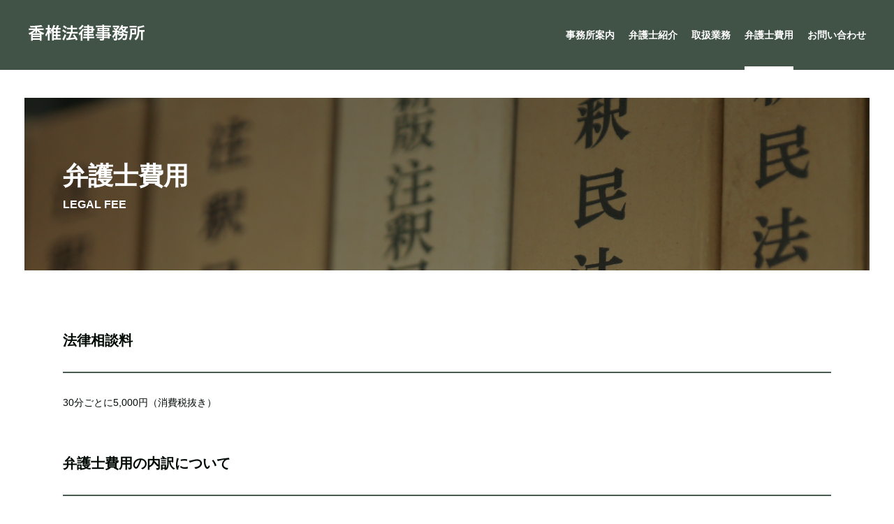

--- FILE ---
content_type: text/html; charset=UTF-8
request_url: https://kashii-lawoffice.com/fee
body_size: 3976
content:
<!DOCTYPE html>
<html lang="ja">

<head>
<meta charset="UTF-8">
<meta http-equiv="X-UA-Compatible" content="IE=edge">
<meta name="viewport" content="width=device-width, initial-scale=1">
<meta name="format-detection" content="telephone=no">
<link rel="stylesheet" href="https://kashii-lawoffice.com/wordpress/wp-content/themes/law-tpl/style.css">
<link rel="stylesheet" href="https://kashii-lawoffice.com/wordpress/wp-content/themes/law-tpl/icomoon/style.css">
<title>弁護士費用｜福岡県福岡市東区香椎駅前の弁護士 | 香椎法律事務所</title>

		<!-- All in One SEO 4.9.3 - aioseo.com -->
	<meta name="description" content="香椎法律事務所の弁護士費用ページ。費用は状況に合わせて柔軟に対応いたします。不動産、相続、交通事故、離婚などの民事事件から、企業の顧問や契約書のチェックをはじめとする企業法務など、日常生活で起こるあらゆる法律問題はお任せください。地域のご依頼者様のために尽力します。まずは一度、ご相談ください。" />
	<meta name="robots" content="max-image-preview:large" />
	<meta name="keywords" content="香椎,弁護士,費用" />
	<link rel="canonical" href="https://kashii-lawoffice.com/fee" />
	<meta name="generator" content="All in One SEO (AIOSEO) 4.9.3" />
		<script type="application/ld+json" class="aioseo-schema">
			{"@context":"https:\/\/schema.org","@graph":[{"@type":"BreadcrumbList","@id":"https:\/\/kashii-lawoffice.com\/fee#breadcrumblist","itemListElement":[{"@type":"ListItem","@id":"https:\/\/kashii-lawoffice.com#listItem","position":1,"name":"Home","item":"https:\/\/kashii-lawoffice.com","nextItem":{"@type":"ListItem","@id":"https:\/\/kashii-lawoffice.com\/fee#listItem","name":"\u5f01\u8b77\u58eb\u8cbb\u7528"}},{"@type":"ListItem","@id":"https:\/\/kashii-lawoffice.com\/fee#listItem","position":2,"name":"\u5f01\u8b77\u58eb\u8cbb\u7528","previousItem":{"@type":"ListItem","@id":"https:\/\/kashii-lawoffice.com#listItem","name":"Home"}}]},{"@type":"Organization","@id":"https:\/\/kashii-lawoffice.com\/#organization","name":"\u9999\u690e\u6cd5\u5f8b\u4e8b\u52d9\u6240","description":"Just another WordPress site","url":"https:\/\/kashii-lawoffice.com\/"},{"@type":"WebPage","@id":"https:\/\/kashii-lawoffice.com\/fee#webpage","url":"https:\/\/kashii-lawoffice.com\/fee","name":"\u5f01\u8b77\u58eb\u8cbb\u7528\uff5c\u798f\u5ca1\u770c\u798f\u5ca1\u5e02\u6771\u533a\u9999\u690e\u99c5\u524d\u306e\u5f01\u8b77\u58eb | \u9999\u690e\u6cd5\u5f8b\u4e8b\u52d9\u6240","description":"\u9999\u690e\u6cd5\u5f8b\u4e8b\u52d9\u6240\u306e\u5f01\u8b77\u58eb\u8cbb\u7528\u30da\u30fc\u30b8\u3002\u8cbb\u7528\u306f\u72b6\u6cc1\u306b\u5408\u308f\u305b\u3066\u67d4\u8edf\u306b\u5bfe\u5fdc\u3044\u305f\u3057\u307e\u3059\u3002\u4e0d\u52d5\u7523\u3001\u76f8\u7d9a\u3001\u4ea4\u901a\u4e8b\u6545\u3001\u96e2\u5a5a\u306a\u3069\u306e\u6c11\u4e8b\u4e8b\u4ef6\u304b\u3089\u3001\u4f01\u696d\u306e\u9867\u554f\u3084\u5951\u7d04\u66f8\u306e\u30c1\u30a7\u30c3\u30af\u3092\u306f\u3058\u3081\u3068\u3059\u308b\u4f01\u696d\u6cd5\u52d9\u306a\u3069\u3001\u65e5\u5e38\u751f\u6d3b\u3067\u8d77\u3053\u308b\u3042\u3089\u3086\u308b\u6cd5\u5f8b\u554f\u984c\u306f\u304a\u4efb\u305b\u304f\u3060\u3055\u3044\u3002\u5730\u57df\u306e\u3054\u4f9d\u983c\u8005\u69d8\u306e\u305f\u3081\u306b\u5c3d\u529b\u3057\u307e\u3059\u3002\u307e\u305a\u306f\u4e00\u5ea6\u3001\u3054\u76f8\u8ac7\u304f\u3060\u3055\u3044\u3002","inLanguage":"ja","isPartOf":{"@id":"https:\/\/kashii-lawoffice.com\/#website"},"breadcrumb":{"@id":"https:\/\/kashii-lawoffice.com\/fee#breadcrumblist"},"datePublished":"2017-09-13T12:14:34+09:00","dateModified":"2017-09-20T13:27:53+09:00"},{"@type":"WebSite","@id":"https:\/\/kashii-lawoffice.com\/#website","url":"https:\/\/kashii-lawoffice.com\/","name":"\u9999\u690e\u6cd5\u5f8b\u4e8b\u52d9\u6240","description":"Just another WordPress site","inLanguage":"ja","publisher":{"@id":"https:\/\/kashii-lawoffice.com\/#organization"}}]}
		</script>
		<!-- All in One SEO -->

<link rel='dns-prefetch' href='//www.googletagmanager.com' />
<link rel='stylesheet' id='aioseo/css/src/vue/standalone/blocks/table-of-contents/global.scss-css' href='https://kashii-lawoffice.com/wordpress/wp-content/plugins/all-in-one-seo-pack/dist/Lite/assets/css/table-of-contents/global.e90f6d47.css?ver=4.9.3' type='text/css' media='all' />
<script type='text/javascript' src='https://kashii-lawoffice.com/wordpress/wp-includes/js/jquery/jquery.min.js?ver=3.6.4' id='jquery-core-js'></script>
<script type='text/javascript' src='https://kashii-lawoffice.com/wordpress/wp-content/themes/law-tpl/js/common.js?ver=6.2.8' id='common_script-js'></script>

<!-- Site Kit によって追加された Google タグ（gtag.js）スニペット -->
<!-- Google アナリティクス スニペット (Site Kit が追加) -->
<script type='text/javascript' src='https://www.googletagmanager.com/gtag/js?id=G-STJ950F7L6' id='google_gtagjs-js' async></script>
<script type='text/javascript' id='google_gtagjs-js-after'>
window.dataLayer = window.dataLayer || [];function gtag(){dataLayer.push(arguments);}
gtag("set","linker",{"domains":["kashii-lawoffice.com"]});
gtag("js", new Date());
gtag("set", "developer_id.dZTNiMT", true);
gtag("config", "G-STJ950F7L6");
</script>
<link rel="https://api.w.org/" href="https://kashii-lawoffice.com/wp-json/" /><link rel="alternate" type="application/json" href="https://kashii-lawoffice.com/wp-json/wp/v2/pages/47" /><link rel='shortlink' href='https://kashii-lawoffice.com/?p=47' />
<link rel="alternate" type="application/json+oembed" href="https://kashii-lawoffice.com/wp-json/oembed/1.0/embed?url=https%3A%2F%2Fkashii-lawoffice.com%2Ffee" />
<link rel="alternate" type="text/xml+oembed" href="https://kashii-lawoffice.com/wp-json/oembed/1.0/embed?url=https%3A%2F%2Fkashii-lawoffice.com%2Ffee&#038;format=xml" />
<meta name="generator" content="Site Kit by Google 1.170.0" /><script src="https://kashii-lawoffice.com/wordpress/wp-content/themes/law-tpl/js/jquery.matchHeight-min.js"></script>
<!--[if lt IE 9]>
<script src="https://kashii-lawoffice.com/wordpress/wp-content/themes/law-tpl/js/html5shiv.min.js"></script>
<![endif]-->
<link rel="shortcut icon" href="https://kashii-lawoffice.com/wordpress/wp-content/themes/law-tpl/img/favicon.ico">
<link rel="icon" href="https://kashii-lawoffice.com/wordpress/wp-content/themes/law-tpl/img/favicon.ico">
</head>

<body data-rsssl=1>

<div id="loader" class="loader">
<div id="loading_ani" class="loading_ani"></div>
</div>

<header id="header" class="header">
<div class="header_logo"><a href="https://kashii-lawoffice.com/"><img src="https://kashii-lawoffice.com/wordpress/wp-content/themes/law-tpl/img/common/header_logo.png" width="168" height="24" alt="logo"></a></div>
<div id="gnav_toggle" class="gnav_toggle"><span>MENU</span></div>
<nav id="gnav" class="gnav">
<ul>
<li><a href="https://kashii-lawoffice.com/about">事務所案内</a></li>
<li><a href="https://kashii-lawoffice.com/lawyer">弁護士紹介</a></li>
<li>
<span>取扱業務</span>
<ul>
<li><a href="https://kashii-lawoffice.com/category_01">法人のお客様</a></li>
<li><a href="https://kashii-lawoffice.com/category_02">個人のお客様</a></li>
</ul>
</li>
<li><a href="https://kashii-lawoffice.com/fee">弁護士費用</a></li>
<li><a href="https://kashii-lawoffice.com/contact">お問い合わせ</a></li>
</ul>
</nav>
</header>

<article class="lower">

<div class="lower_titlewrap bg03">
<div class="inner">
<h1 class="lower_title">弁護士費用<span>LEGAL FEE</span></h1>
</div>
</div>

<div class="inner">

<div class="lower_contwrap">

<section class="lower_cont large">
<h2 class="lower_smalltitle">法律相談料</h2>
<p>30分ごとに5,000円（消費税抜き）</p>
</section>

<section class="lower_cont large">
<h2 class="lower_smalltitle">弁護士費用の内訳について</h2>
<p>弁護士にかかる主な費用としては、着手金・報酬金があります。</p>
<dl class="commonlist_02">
<dt>着手金</dt>
<dd>弁護士に事件を依頼された段階でお支払いいただく料金</dd>
<dt>報酬金</dt>
<dd>弁護士の業務終了後、その成功の度合いに応じてお支払いいただく料金</dd>
</dl>
<p>実際にかかる弁護士の着手金・報酬金は、その事件の複雑さ・難易度・依頼者の得ることができる経済的利益等により異なりますので、面会相談にて、事案の概要を把握した上で、事件を受任させていただく前に、着手金と報酬金のお見積もりをお伝えいたします。そちらをご確認いただいた上で、当事務所に依頼するかどうかご検討ください。</p>
<p class="note">※印紙代・郵便切手代・裁判所等への予納金・登記簿謄本や戸籍謄本などの取得費用・交通費等の実費については別途必要となります。</p>
</section>

</div>

</div>

</article>
<footer class="footer">
<p><span>香椎の地に根ざした活動を</span></p>
<div class="inner">
<div class="footer_nav">
<ul class="footer_nav_list">
<li><a href="https://kashii-lawoffice.com/"><span>トップページ</span></a></li>
<li><a href="https://kashii-lawoffice.com/about"><span>事務所案内</span></a></li>
<li><a href="https://kashii-lawoffice.com/lawyer"><span>弁護士紹介</span></a></li>
<li><a href="https://kashii-lawoffice.com/fee"><span>弁護士費用</span></a></li>
<li><a href="https://kashii-lawoffice.com/topics"><span>新着情報一覧</span></a></li>
<li><a href="https://kashii-lawoffice.com/contact"><span>お問い合わせ</span></a></li>
<li><a href="https://kashii-lawoffice.com/sitemap"><span>サイトマップ</span></a></li>
</ul>
<dl>
<dt>取扱業務</dt>
<dd>
<ul class="footer_nav_list">
<li><a href="https://kashii-lawoffice.com/category_01">法人のお客様</a></li>
<li><a href="https://kashii-lawoffice.com/category_02">個人のお客様</a></li>
</ul>
</dd>
</dl>
</div>

<div class="footer_info">
<address>
<h4 class="footer_logo"><img src="https://kashii-lawoffice.com/wordpress/wp-content/themes/law-tpl/img/common/header_logo.png" width="214" height="24" alt="logo"></h4>
<span>福岡市東区香椎駅前1-8-14<br>エポックビル301号</span>
<span>TEL：092-692-7150</span>
</address>
<small>&copy;2017 香椎法律事務所</small>
</div>
</div>
</footer>

</body>
</html>

<!--
Performance optimized by W3 Total Cache. Learn more: https://www.boldgrid.com/w3-total-cache/?utm_source=w3tc&utm_medium=footer_comment&utm_campaign=free_plugin


Served from: kashii-lawoffice.com @ 2026-01-18 21:53:59 by W3 Total Cache
-->

--- FILE ---
content_type: text/css
request_url: https://kashii-lawoffice.com/wordpress/wp-content/themes/law-tpl/style.css
body_size: 8433
content:
@charset "UTF-8";
/*
Theme Name: law tpl
*/
/*======================================================================
reset
======================================================================*/
html {
  overflow-y: scroll;
}

body {
  line-height: 1;
}

html,
body,
div,
span,
object,
iframe,
h1,
h2,
h3,
h4,
h5,
h6,
p,
blockquote,
pre,
a,
abbr,
acronym,
address,
big,
cite,
code,
del,
dfn,
em,
img,
ins,
kbd,
q,
s,
samp,
small,
strike,
strong,
sub,
sup,
tt,
var,
b,
u,
i,
dl,
dt,
dd,
ol,
ul,
li,
fieldset,
form,
label,
legend,
table,
caption,
tbody,
tfoot,
thead,
tr,
th,
td,
article,
aside,
canvas,
details,
embed,
figure,
figcaption,
footer,
header,
hgroup,
menu,
nav,
output,
ruby,
section,
summary,
time,
mark,
audio,
video {
  margin: 0;
  padding: 0;
  border: 0;
  font-style: normal;
  font-weight: normal;
  font-size: 100%;
  vertical-align: baseline;
}

article,
aside,
details,
figcaption,
figure,
footer,
header,
hgroup,
menu,
nav,
section {
  display: block;
}

blockquote,
q {
  quotes: none;
}

blockquote:before,
blockquote:after,
q:before,
q:after {
  content: '';
  content: none;
}

input,
textarea,
select,
button {
  font-family: "Hiragino Kaku Gothic ProN","ヒラギノ角ゴ ProN W3",sans-serif;
  font-size: inherit;
  font-weight: inherit;
  color: inherit;
}

input,
textarea {
  margin: 0;
  padding: 0;
}

ol,
ul {
  list-style: none;
}

table {
  border-collapse: collapse;
  border-spacing: 0;
}

caption,
th {
  text-align: left;
}

img {
  vertical-align: bottom;
}

a:focus
input[type="button"]:focus,
input[type="submit"]:focus,
input[type="reset"]:focus,
button:focus {
  outline: none;
}

select {
  -moz-appearance: none;
  -webkit-appearance: none;
}

select::-ms-expand {
  display: none;
}

input[type="button"],
input[type="submit"],
input[type="reset"],
button {
  -webkit-appearance: none;
}

/*======================================================================
foundation
======================================================================*/
* {
  box-sizing: border-box;
}

*:before, *:after {
  box-sizing: inherit;
}

html {
  font-size: 62.5%;
}

body {
  min-width: 0;
  line-height: 1.75;
  font-family: "Hiragino Kaku Gothic ProN","ヒラギノ角ゴ ProN W3",sans-serif;
  font-size: 1.4em;
  color: #333;
  background: #fff;
  -webkit-text-size-adjust: 100%;
}

a {
  -webkit-transition: all 0.3s ease 0s;
  transition: all 0.3s ease 0s;
}

a:link {
  color: inherit;
}

a:visited {
  color: inherit;
}

a:hover {
  opacity: 0.7;
  -ms-filter: "alpha(opacity=70)";
  filter: alpha(opacity=70);
}

a:active {
  color: inherit;
}

p {
  margin: 1.75em 0 0;
}

p:first-of-type {
  margin-top: 0;
}

/*======================================================================
layout
======================================================================*/
.inner {
  max-width: 1170px;
  margin: 0 auto;
  padding: 0 35px;
}

/*========================================
header
========================================*/
.header {
  -webkit-transition: all 0.3s ease 0s;
  transition: all 0.3s ease 0s;
  position: fixed;
  top: 0;
  left: 0;
  z-index: 100;
  width: 100%;
  padding: 0 40px;
  background: #111;
  -webkit-backface-visibility: hidden;
  backface-visibility: hidden;
}
.header:after {
  content: "";
  display: block;
  clear: both;
}

.header.top_header {
  background: none;
}
.header.top_header.fixed {
 background: #111;
}

.header .header_logo {
 float: left;
 margin: 35px 0 0;
}
.header .header_logo a {
 display: block;
}
.header .header_logo a:hover {
  opacity: 1;
  -ms-filter: "alpha(opacity=100)";
  filter: alpha(opacity=100);
}
.header .header_logo img {
  max-width: 100%;
  height: auto;
}

/*========================================
gnav
========================================*/
.gnav {
  float: right;
}
.gnav > ul:after {
  content: "";
  display: block;
  clear: both;
}
.gnav > ul > li {
  float: left;
  margin: 0 0 0 20px;
}
.gnav > ul > li > a,
.gnav > ul > li > span {
  display: block;
  position: relative;
  padding: 43px 0 43px 0;
  line-height: 1;
  text-decoration: none;
  font-size: 14px;
  font-size: 1.4rem;
  font-weight: bold;
  color: #fff;
  cursor: pointer;
}
.gnav > ul > li > a:before,
.gnav > ul > li > span:before {
  -webkit-transition: all 0.3s ease 0s;
  transition: all 0.3s ease 0s;
  content: "";
  display: block;
  position: absolute;
  left: 0;
  bottom: 0;
  width: 0;
  height: 5px;
  margin: auto auto 0 auto;
  background: #fff;
}
.gnav > ul > li > a:hover, .gnav > ul > li > a.active {
  opacity: 1;
  -ms-filter: "alpha(opacity=100)";
  filter: alpha(opacity=100);
}
.gnav > ul > li > a:hover:before, .gnav > ul > li > a.active:before {
  width: 100%;
}
.gnav > ul > li > span:after {
  -webkit-transition: all 0.3s ease 0s;
  transition: all 0.3s ease 0s;
  content: "";
  display: block;
  position: absolute;
  top: 0;
  right: 0;
  bottom: 0;
  left: 0;
  width: 0;
  height: 0;
  margin: auto auto 0;
  border: solid 10px transparent;
  border-top: none;
  border-bottom: solid 10px rgba(0, 0, 0, 0.8);
  opacity: 0;
  -ms-filter: "alpha(opacity=0)";
  filter: alpha(opacity=0);
}
.gnav > ul > li > span.active:before {
  width: 100%;
}
.gnav > ul > li ul {
  -webkit-transition: all 0.3s ease 0s;
  transition: all 0.3s ease 0s;
  position: absolute;
  top: 100%;
  right: 0;
  width: 100%;
  height: 0;
  padding: 0 30px;
  overflow: hidden;
  background: rgba(0, 0, 0, 0.8);
  text-align: right;
}
.gnav > ul > li ul li {
  display: inline-block;
  margin: 0 10px;
}
.gnav > ul > li ul li a {
  display: block;
  position: relative;
  padding: 45px 0 40px 0;
  line-height: 1;
  text-decoration: none;
  font-weight: bold;
  font-size: 14px;
  font-size: 1.4rem;
  color: #fff;
}
.gnav > ul > li ul li a:before {
  -webkit-transition: all 0.3s ease 0s;
  transition: all 0.3s ease 0s;
  content: "";
  display: block;
  position: absolute;
  left: 0;
  bottom: 0;
  width: 0;
  height: 5px;
  margin: auto auto 0 auto;
  background: #fff;
}
.gnav > ul > li ul li a:hover, .gnav > ul > li ul li a.active {
  opacity: 1;
  -ms-filter: "alpha(opacity=100)";
  filter: alpha(opacity=100);
}
.gnav > ul > li ul li a:hover:before, .gnav > ul > li ul li a.active:before {
  width: 100%;
}
.gnav > ul > li:first-child {
  margin-left: 0;
}
.gnav > ul > li:hover > ul {
  height: 99px;
}
.gnav > ul > li:hover > span:after {
  opacity: 1;
  -ms-filter: "alpha(opacity=100)";
  filter: alpha(opacity=100);
}

.gnav_toggle {
  display: none;
}

/*========================================
footer
========================================*/
.footer {
  margin: 90px 0 0;
  padding: 0 0 60px;
  background: #333;
}
.footer p span {
  display: inline-block;
  padding: 0 0 0 0;
  font-size: 26px;
  font-size: 2.6rem;
  font-weight: bold;
  color: #FFF;
}
.footer p:first-child {
  height: 400px;
  margin: 0 0 60px;
  padding: 190px 10px 10px;
  text-align: center;
  background: url(./img/common/footer_img_01.jpg) no-repeat center center;
  background-size: cover;
}

.footer .inner {
  overflow: hidden;
}

.footer .footer_nav {
  float: left;
  font-size: 12px;
  font-size: 1.2rem;
  line-height: 1.5;
}
.footer .footer_nav dl {
  margin: 20px 0 0;
  padding: 20px 0 0;
  border-top: solid 1px #d2d2d2;
}
.footer .footer_nav dl dt {
  margin: 20px 0 10px;
  font-size: 12px;
  font-size: 1.2rem;
  font-weight: bold;
  color: #FFF;
}
.footer .footer_nav dl dt:first-child {
  margin-top: 0;
}
.footer .footer_nav dl dd {
  padding: 0 0 0 1em;
}
.footer .footer_nav dl dd .footer_nav_list li a {
  font-weight: normal;
}

.footer .footer_nav_list {
  overflow: hidden;
}
.footer .footer_nav_list li {
  float: left;
  margin: 0 0 0 20px;
}
.footer .footer_nav_list li a {
  display: inline-block;
  position: relative;
  padding: 0 15px 0 0;
  text-decoration: none;
  font-weight: bold;
  color: #FFF;
}
.footer .footer_nav_list li a:after {
  content: "";
  display: block;
  position: absolute;
  top: 0;
  right: 3px;
  bottom: 0;
  left: 0;
  width: 6px;
  height: 6px;
  margin: auto 0 auto auto;
 border-right: solid 2px #FFF;
 border-bottom: solid 2px #FFF;
  -webkit-transform: rotate(-45deg) translate3d(0, 0, 0);
          transform: rotate(-45deg) translate3d(0, 0, 0);
}
.footer .footer_nav_list li a span {
  font-weight: bold;
}
.footer .footer_nav_list li:first-child {
  margin-left: 0;
}

.footer .footer_info {
  float: right;
  line-height: 1.5;
  text-align: right;
  font-size: 12px;
  font-size: 1.2rem;
  color: #FFF;
}
.footer .footer_info .footer_logo {
  margin: 0 0 30px;
  display: inline-block;
}
.footer .footer_info .footer_logo img {
  max-width: 100%;
  height: auto;
}
.footer .footer_info span {
  display: block;
  margin: 5px 0 0 0;
}
.footer .footer_info span:first-of-type {
  margin-top: 0;
}
.footer .footer_info small {
  display: block;
  margin: 5px 0 0 0;
}

/*======================================================================
object
======================================================================*/
/*========================================
common
========================================*/
.link_filter {
  position: relative;
}
.link_filter:before {
  -webkit-transition: all 0.3s ease 0s;
  transition: all 0.3s ease 0s;
  content: "";
  display: block;
  position: absolute;
  top: 0;
  left: 0;
  width: 100%;
  height: 100%;
  background: rgba(0, 0, 0, 0.5);
}
.link_filter:hover {
  opacity: 1;
  -ms-filter: "alpha(opacity=100)";
  filter: alpha(opacity=100);
}
.link_filter:hover:before {
  background: transparent;
  background: rgba(0, 0, 0, 0.1);
}

.linklist {
  margin: 25px -10px -20px;
  overflow: hidden;
}
.linklist li {
  float: left;
  width: 25%;
  margin: 0 0 20px;
  padding: 0 10px;
}
.linklist li a {
  width: 100%;
  height: 60px;
  padding: 0 20px;
  font-size: 13px;
  font-size: 1.3rem;
  line-height: 1.2;
  text-decoration: none;
  font-weight: bold;
  color: #333;
  display: table;
  position: relative;
  border: 2px solid #333;
}
.linklist li a::after {
  content: "";
  display: block;
  position: absolute;
  top: 0;
  right: 15px;
  bottom: 0;
  left: 0;
  width: 7px;
  height: 7px;
  margin: auto 0 auto auto;
  border-right: solid 2px #333;
  border-bottom: solid 2px #333;
  -webkit-transform: rotate(-45deg) translate3d(0, 0, 0);
          transform: rotate(-45deg) translate3d(0, 0, 0);
}
.linklist li a span {
 display: table-cell;
 vertical-align: middle;
 font-weight: bold;
 font-family: "Hiragino Kaku Gothic ProN","ヒラギノ角ゴ ProN W3",sans-serif;
}

.linklist li a.ico::before {
 width: 50px;
 font-size: 36px;
 font-weight: normal;
 position: absolute;
 display: block;
 top:0;
 left: 10px;
 line-height: 56px;
 text-align: center;
}
.linklist li a.ico span {
 padding-left: 50px;
}

.linklist.sitemap li {
  width: 25%;
}

h2 + .imgblock_01,
h2 + .careerlist,
h2 + .commonlist_01,
h2 + .commonlist_02,
h2 + .ytwrap,
h2 + .caselist,
h2 + .numlist_01,
h2 + .gmap,
h3 + .imgblock_01,
h3 + .careerlist,
h3 + .commonlist_01,
h3 + .commonlist_02,
h3 + .ytwrap,
h3 + .caselist,
h3 + .numlist_01,
h3 + .gmap {
  margin-top: 0;
}

.imgblock_01 {
  margin: 40px 0 0;
  overflow: hidden;
}
.imgblock_01 .img {
  float: left;
  width: 50%;
  padding: 0 30px 0 0 ;
  text-align: center;
}
.imgblock_01 .img img {
  width: 100%;
  height: auto;
}
.imgblock_01 .img.right {
  float: right;
  padding: 0 0 0 30px;
}

.imgblock_01 .ytwrap {
  float: left;
  width: 50%;
  padding: 0 30px 0 0;
  margin: 0;
}
.imgblock_01 .ytwrap.right {
  float: right;
  padding: 0 0 0 30px;
}

.imgblock_01 .txt {
  float: left;
  width: 50%;
  padding-left: 30px;
}

.imgblock_01 .img.right + .txt {
  padding-left:0;
  padding-right: 30px;
}

.imgblock_01:first-child {
  margin-top: 0;
}

.careerlist {
  margin: 40px 0 0;
  overflow: hidden;
}
.careerlist dt {
  float: left;
  margin: 10px 30px 0 0;
}
.careerlist dt:first-of-type {
  margin-top: 0;
}
.careerlist dd {
  overflow: hidden;
  margin: 10px 0 0;
}
.careerlist dd:first-of-type {
  margin-top: 0;
}
.careerlist:first-child {
  margin-top: 0;
}

.commonlist_01 {
  margin: 40px 0 0;
}
.commonlist_01 li {
  position: relative;
  margin: 20px 0 0;
  padding: 0 0 0 45px;
}
.commonlist_01 li:before {
  content: "";
  display: block;
  position: absolute;
  top: 4px;
  left: 0;
  width: 15px;
  height: 15px;
  background: #333;
}
.commonlist_01 li:first-child {
  margin-top: 0;
}
.commonlist_01:first-child {
  margin-top: 0;
}

.commonlist_02 {
  margin: 40px 0 0;
}
.commonlist_02 dt {
  position: relative;
  margin: 25px 0 15px;
  padding: 0 0 0 45px;
  font-weight: bold;
}
.commonlist_02 dt:before {
  content: "";
  display: block;
  position: absolute;
  top: 4px;
  left: 0;
  width: 15px;
  height: 15px;
  background: #333;
  border-radius: 8px;
}
.commonlist_02 dt:first-of-type {
  margin-top: 0;
}
.commonlist_02 dd {
  padding: 0 0 0 45px;
}
.commonlist_02:first-child {
  margin-top: 0;
}

.numlist_01 {
  margin: 40px 0 0;
  padding: 0 0 0 1.9em;
  list-style: decimal;
}
.numlist_01 li {
  margin: 20px 0 0;
}
.numlist_01 li:first-child {
  margin-top: 0;
}
.numlist_01:first-child {
  margin-top: 0;
}

.caselist {
  margin: 40px 0 0;
  overflow: hidden;
}
.caselist dt {
  float: left;
  width: 4.8em;
  text-align: left;
  font-weight: bold;
  margin: 20px 30px 0 0;
}
.caselist dt:first-of-type {
  margin-top: 0;
}
.caselist dd {
  overflow: hidden;
  margin: 20px 0 0;
}
.caselist dd:first-of-type {
  margin-top: 0;
}
.caselist:first-child {
  margin-top: 0;
}

.ytwrap {
  margin: 40px auto 0;
  max-width: 560px;
}
.ytwrap > div {
  position: relative;
  width: 100%;
  padding: 0 0 56.25%;
}
.ytwrap iframe {
  position: absolute;
  top: 0;
  right: 0;
  height: 100% !important;
  width: 100% !important;
}
.ytwrap:first-child {
  margin-top: 0;
}

.gmap {
  position: relative;
  width: 100%;
  margin: 40px 0 0;
  padding: 0 0 600px;
}
.gmap iframe {
  position: absolute;
  top: 0;
  right: 0;
  height: 100% !important;
  width: 100% !important;
}
.gmap:first-child {
  margin-top: 0;
}

.pricetable {
  width: 100%;
  margin: 30px 0 0;
 table-layout:fixed;
}
.pricetable thead th {
  padding: 10px;
  border: solid 1px #d8d8d8;
  text-align: center;
  vertical-align: middle;
  font-weight: bold;
  background: #f1f2f2;

}
.pricetable tbody th {
  width: 15%;
  padding: 10px 15px;
  border: solid 1px #d8d8d8;
  text-align: left;
  vertical-align: middle;
  font-weight: bold;
  background: #f1f2f2;
}
.pricetable tbody td {
  padding: 10px 15px;
  border: solid 1px #d8d8d8;
  text-align: left;
  vertical-align: middle;
}
.pricetable + p {
 margin-top: 1.75em;
}

p.note {
  margin: 15px 0 0 1em;
  text-indent: -1em;
  font-size: 12px;
  font-size: 1.2rem;
}
p.note + p.note {
 margin-top: 0.5em;
}

.loader {
  width: 100%;
  height: 100%;
  background: #fff;
  position: fixed;
  left: 0;
  top: 0;
  z-index: 1000;
  text-align: center;
}
.loader .loading_ani {
  display: block;
  position: absolute;
  top: 0;
  left: 0;
  bottom: 0;
  right: 0;
  width: 50px;
  height: 50px;
  margin: auto;
  border: 2px solid transparent;
  border-radius: 50%;
  border-top-color: #333;
  border-right-color: #333;
  border-bottom-color: #333;
  border-left-color: #666;
  -webkit-animation: rotation 1.4s linear infinite;
          animation: rotation 1.4s linear infinite;
}

@-webkit-keyframes rotation {
  0% {
    -webkit-transform: rotate(0deg);
            transform: rotate(0deg);
  }
  50% {
    -webkit-transform: rotate(180deg);
            transform: rotate(180deg);
  }
  100% {
    -webkit-transform: rotate(360deg);
            transform: rotate(360deg);
  }
}
@keyframes rotation {
  0% {
    -webkit-transform: rotate(0deg);
            transform: rotate(0deg);
  }
  50% {
    -webkit-transform: rotate(180deg);
            transform: rotate(180deg);
  }
  100% {
    -webkit-transform: rotate(360deg);
            transform: rotate(360deg);
  }
}

.tel {
 display: block;
 margin: 5px 0;
}
.tel span,.tel a {
 font-size: 36px;
 font-size:3.6rem;
 font-weight: bold;
}

/*========================================
top
========================================*/

.top_fv {
  margin-bottom: 20px;
}

.top_fv_slider li {
  background-repeat: no-repeat;
  background-position: 50% 50%;
  background-size: cover;
}
.top_fv_slider li::before {
  content: "";
  display: block;
  position: absolute;
  top: 0;
  left: 0;
  width: 50%;
  height: 100%;
  background-repeat: no-repeat;
  background-position: 50% 50%;
  background-size: cover;
}
.top_fv_slider li::after {
  content: "";
  display: block;
  position: absolute;
  top: 0;
  right: 0;
  width: 50%;
  height: 100%;
  background-repeat: no-repeat;
  background-position: 50% 50%;
  background-size: cover;
}
.top_fv_slider li .top_fv_slide_inner {
  position: absolute;
  top: 50%;
  left: 50%;
  z-index: 1;
  padding: 0 0 0 0;
  font-size: 36px;
  font-size: 3.6rem;
  color: #fff;
  -webkit-transform: translateY(-50%) translateX(-50%);
          transform: translateY(-50%) translateX(-50%);
  text-align: center;
}
.top_fv_slider li .top_fv_slide_inner h2 {
  line-height: 1.6;
  font-weight: bold;
  white-space: nowrap;
}
.top_fv_slider li .top_fv_slide_inner h2 span {
  display: block;
  margin: 25px 0 0;
  font-size: 14px;
  font-size: 1.4rem;
  font-weight: bold;
}
.top_fv_slider li .top_fv_slide_inner p {
  margin: 30px 0 0;
  line-height: 2.25;
  font-size: 16px;
  font-size: 1.6rem;
}
.top_fv_slider li:nth-child(1) {
  background-image: url(./img/top/top_fv_slider_bg_01.jpg);
}
.top_fv_slider li:nth-child(2) {
  background-image: url(./img/top/top_fv_slider_bg_02.jpg);
}
.top_fv_slider li:nth-child(3) {
  background-image: url(./img/top/top_fv_slider_bg_03.jpg);
}

.top_pagelist {
  overflow: hidden;
  margin: 0 -10px -20px;
}
.top_pagelist li {
  float: left;
  width: 25%;
  height: 195px;
  margin: 0 0 20px;
  padding: 0 10px;
}
.top_pagelist li a {
  display: table;
  height: 100%;
  width: 100%;
  padding: 20px;
  text-decoration: none;
  color: #fff;
  background-repeat: no-repeat;
  background-position: center;
  background-size: cover;
}
.top_pagelist li a * {
  position: relative;
}
.top_pagelist li a > span {
  display: table-cell;
  vertical-align: middle;
}
.top_pagelist li a > span h3 {
  line-height: 1;
  font-size: 20px;
  font-size: 2rem;
  font-weight: bold;
}
.top_pagelist li a > span h3 span {
  display: block;
  margin: 0 0 10px;
  font-size: 10px;
  font-size: 1rem;
  font-weight: bold;
}
.top_pagelist li a > span p {
  margin: 20px 0 0;
  font-size: 14px;
  font-size: 1.4rem;
}
.top_pagelist li a > span > span {
  margin: 15px 0 0;
  display: inline-block;
  padding: 0 15px 0 0;
  font-size: 12px;
  font-size: 1.2rem;
  font-weight: bold;
}
.top_pagelist li a > span > span:after {
  content: "";
  display: block;
  position: absolute;
  top: 0;
  right: 0;
  bottom: 0;
  left: 0;
  width: 7px;
  height: 7px;
  margin: auto 0 auto auto;
  border-right: solid 2px #fff;
  border-bottom: solid 2px #fff;
  -webkit-transform: rotate(-45deg) translate3d(0, 0, 0);
          transform: rotate(-45deg) translate3d(0, 0, 0);
}
.top_pagelist li.large {
  width: 50%;
  height: 410px;
}
.top_pagelist li.h_large {
  width: 50%;
}

.top_service {
  margin: 60px -10px 0;
  overflow: hidden;
}
.top_service .top_service_sec {
  padding: 0 10px;
}

.top_service .h_box {
  width: 50%;
  float: left;
}
.top_service .h_box .linklist li {
  width: 50%;
}

.top_service .top_service_sec_title {
  padding: 0 0 25px;
  line-height: 1.5;
  font-size: 28px;
  font-size: 2.8rem;
  font-weight: bold;
  text-align: center;
}
.top_service .top_service_sec_title + p {
 text-align: center;
}
.top_service .top_service_sec_title::after {
 display: block;
 content: "";
 border-bottom: solid 2px #333;
 width: 90px;
 margin: 20px auto 0;
}

.top_news_sec {
  margin: 60px 0 0;
}
.top_news_sec .top_news_sec_title {
  margin: 0 0 90px;
  background: #444;
}
.top_news_sec .top_news_sec_title .inner {
  position: relative;
  padding: 50px 20px;
}
.top_news_sec .top_news_sec_title h3 {
  text-align: center;
  line-height: 1;
  font-size: 28px;
  font-size: 2.8rem;
  font-weight: bold;
  color: #fff;
}
.top_news_sec .top_news_sec_title .top_news_sec_link {
  position: absolute;
  top: 0;
  right: 0;
  bottom: 0;
  left: 0;
  width: 100%;
  height: 1em;
  padding: 0 30px;
  margin: auto 0 auto auto;
  text-align: right;
  font-size: 14px;
  font-size: 1.4rem;
}
.top_news_sec .top_news_sec_title .top_news_sec_link a {
  display: inline-block;
  padding: 0 35px 0 0;
  position: relative;
  line-height: 1;
  color: #fff;
  vertical-align: top;
}
.top_news_sec .top_news_sec_title .top_news_sec_link a::after {
  content: "";
  display: block;
  position: absolute;
  top: 0;
  right: 5px;
  bottom: 0;
  left: 0;
  width: 7px;
  height: 7px;
  margin: auto 0 auto auto;
  border-right: solid 2px #fff;
  border-bottom: solid 2px #fff;
  -webkit-transform: rotate(-45deg) translate3d(0, 0, 0);
          transform: rotate(-45deg) translate3d(0, 0, 0);
}

/*========================================
lower
========================================*/
.lower {
  margin: 185px 0 0;
}

.lower_titlewrap {
  margin: -45px 35px 85px;
  padding: 90px 0 85px;
  background-repeat: no-repeat;
  background-position: center;
  background-size: cover;
}
.lower_titlewrap.bg01 {
  background-image: url(./img/common/lower_title_bg_01.jpg);
}
.lower_titlewrap.bg02 {
  background-image: url(./img/common/lower_title_bg_02.jpg);
}
.lower_titlewrap.bg03 {
  background-image: url(./img/common/lower_title_bg_03.jpg);
}
.lower_titlewrap.bg04 {
  background-image: url(./img/common/lower_title_bg_04.jpg);
}
.lower_titlewrap.bg05 {
  background-image: url(./img/common/lower_title_bg_05.jpg);
}
.lower_titlewrap.bg06 {
  background-image: url(./img/common/lower_title_bg_06.jpg);
}
.lower_titlewrap.bg07 {
  background-image: url(./img/common/lower_title_bg_07.jpg);
}
.lower_titlewrap.bg08 {
  background-image: url(./img/common/lower_title_bg_08.jpg);
}
.lower_titlewrap.bg09 {
  background-image: url(./img/common/lower_title_bg_09.jpg);
}
.lower_titlewrap.bg10 {
  background-image: url(./img/common/lower_title_bg_10.jpg);
}
.lower_titlewrap.bg11 {
  background-image: url(./img/common/lower_title_bg_11.jpg);
}
.lower_titlewrap.bg12 {
  background-image: url(./img/common/lower_title_bg_12.jpg);
}
.lower_titlewrap.bg13 {
  background-image: url(./img/common/lower_title_bg_13.jpg);
}

.lower_title {
  line-height: 1.2;
  font-size: 36px;
  font-size: 3.6rem;
  font-weight: bold;
  color: #fff;
}
.lower_title span {
  display: block;
  margin: 10px 0 0;
  font-size: 16px;
  font-size: 1.6rem;
  font-weight: bold;
}
.lower_title + p {
  margin: 35px 0 0;
  line-height: 2.11;
  font-size: 18px;
  font-size: 1.8rem;
  font-weight: bold;
  color: #fff;
}

.lower_midtitle {
  margin: 85px 0 80px;
  line-height: 1.75;
  font-size: 28px;
  font-size: 2.8rem;
  font-weight: bold;
}

.lower_smalltitle {
  margin: 0 0 30px;
  padding: 0 0 30px;
  font-size: 20px;
  font-size: 2rem;
  font-weight: bold;
  border-bottom: solid 2px #333;
  line-height: 1.5;
}
.lower_smalltitle + .linklist {
  margin-top: 0;
}

.lower_s_smalltitle {
  margin: 30px 0;
  border-left: 5px solid #333;
  padding-left: 27px;
  font-weight: bold;
}

.lower_contwrap {
  overflow: hidden;
  margin: 0 -30px -60px;
}

.lower_cont {
  float: left;
  width: 50%;
  margin: 0 0 60px;
  padding: 0 30px;
}
.lower_cont.large {
  width: 100%;
}

.lower_aside {
  margin: 90px 0 0;
  border-top: solid 1px #d8d8d8;
  padding: 55px 0 0;
}
.lower_aside .linklist li {
  width: 25%;
}

.lower_aside_title {
  margin: 0 0 60px;
  line-height: 1.5;
  font-size: 20px;
  font-size: 2rem;
  font-weight: bold;
}

.lower_cont a {
 color: #333;
}

 #anc {
  margin-top: -125px;
  padding-top: 125px;
 }

 #anc .lower_cont {
  margin-top:-125px;
  padding-top: 125px;
 }

/*========================================
form
========================================*/
.formlist {
  margin: 40px 0 0;
  font-size: 14px;
  font-size: 1.4rem;
  overflow: hidden;
}

.formlist dt {
  float: left;
  padding: 40px 0;
  font-weight: bold;
}
.formlist dt.required:after {
  content: "必須";
  display: inline-block;
  margin: 0 0 0 15px;
  line-height: 1;
  font-size: 10px;
  font-size: 1rem;
  color: #f00;
}
.formlist dd {
  padding: 40px 0 40px 250px;
  border-top: solid 1px #d8d8d8;
}
.formlist dd > div {
  margin-top: 40px;
}
.formlist dd > div:first-child {
  margin-top: 0;
}
.formlist dd .postwrap {
  display: inline-block;
  margin: 0 35px 0 0;
 vertical-align: middle;
}
.formlist dd .postwrap input {
 margin: 0 10px;
}
.formlist dd .pri {
 height: 200px;
 padding:20px;
 overflow-y: scroll;
 margin-bottom: 40px;
 border: 1px solid #d8d8d8;
 font-size: 12px;
 font-size: 1.2rem;
}

.formlist input[type="text"],
.formlist input[type="tel"],
.formlist input[type="email"],
.formlist textarea {
  -webkit-transition: all 0.3s ease 0s;
  transition: all 0.3s ease 0s;
  width: 100%;
  padding: 8px 15px;
  border: solid 1px #d8d8d8;
  border-radius: 0;
  line-height: 22px;
  vertical-align: bottom;
  -webkit-appearance: none;
}
.formlist input[type="text"].short,
.formlist input[type="tel"].short,
.formlist input[type="email"].short,
.formlist textarea.short {
  width: 186px;
}
.formlist input[type="text"].error_input,
.formlist input[type="tel"].error_input,
.formlist input[type="email"].error_input,
.formlist textarea.error_input {
  border: solid 1px #f00;
  background: rgba(255, 0, 0, 0.1);
}
.formlist input[type="text"]:focus,
.formlist input[type="tel"]:focus,
.formlist input[type="email"]:focus,
.formlist textarea:focus {
  border: solid 1px #333;
  outline: none;
}
.formlist textarea {
  height: 150px;
}
.formlist:last-of-type {
  border-bottom: solid 1px #d8d8d8;
}

.error {
  position: absolute;
  margin-top: 5px;
  color: #f00 !important;
  font-size: 12px !important;
  font-size: 1.2rem !important;
  font-weight: bold;
}

.formlist_selectwrap {
  display: inline-block;
  position: relative;
  min-width: 210px;
}
.formlist_selectwrap:before {
  content: "";
  display: block;
  position: absolute;
  top: -8px;
  right: 15px;
  bottom: 0;
  left: 0;
  width: 10px;
  height: 10px;
  margin: auto 0 auto auto;
  border-right: solid 1px #000;
  border-bottom: solid 1px #000;
  pointer-events: none;
  -webkit-transform: rotate(45deg);
          transform: rotate(45deg);
}
.formlist_selectwrap select {
  -webkit-transition: all 0.3s ease 0s;
  transition: all 0.3s ease 0s;
  width: 100%;
  padding: 8px 40px 8px 15px;
  border: solid 1px #d8d8d8;
  border-radius: 0;
  line-height: 22px;
}
.formlist_selectwrap select.error_input {
  border: solid 1px #f00;
  background: rgba(255, 0, 0, 0.1);
}
.formlist_selectwrap select:focus {
  border: solid 1px #333;
  outline: none;
}

.btnwrap {
  margin: 60px 0 0;
  text-align: center;
}
.btnwrap input[type="submit"],
.btnwrap input[type="button"] {
  -webkit-transition: all 0.3s ease 0s;
  transition: all 0.3s ease 0s;
  display: inline-block;
  width: 200px;
  margin: 0 20px;
  padding: 10px 0;
  border: none;
  text-align: center;
  font-size: 16px;
  font-size: 1.6rem;
  font-weight: bold;
  color: #fff;
  cursor: pointer;
 border-radius: 5px;
}
.btnwrap input[type="submit"]:hover,
.btnwrap input[type="button"]:hover {
  opacity: 0.7;
  -ms-filter: "alpha(opacity=70)";
  filter: alpha(opacity=70);
}
.btnwrap input[type="submit"]:focus,
.btnwrap input[type="button"]:focus {
  outline: none;
}
.btnwrap input[type="submit"].submitbtn,
.btnwrap input[type="button"].submitbtn {
  background: #333;
}
.btnwrap input[type="submit"].backbtn,
.btnwrap input[type="button"].backbtn {
  background: #ccc;
}

.confirm .formlist dt {
  padding: 20px 0 0;
  line-height: 1.75;
}
.confirm .formlist dt.required:after {
  display: none;
}
.confirm .formlist dd {
  padding: 20px 0 20px 250px;
  min-height: 64px;
}
.confirm .formlist dd > div {
  display: inline;
  margin: 0;
}
.confirm .formlist dd .postwrap {
  margin: 0 1em 0 0;
}
.confirm .formlist dd .postwrap:before {
  margin: 0;
  font-weight: normal;
  line-height: 1.75;
}
.confirm .formlist dd .postwrap:after {
  display: none;
}
.confirm .formlist_selectwrap {
  display: inline;
  min-width: auto;
}
.confirm .formlist_selectwrap:first-child {
  margin-left: 0;
}
.confirm .formlist_selectwrap:before {
  display: none;
}
.confirm .btnwrap .privacyNote {
  display: none;
}
.confirm .formlist .pri {
 display: none;
}

.mw_wp_form .horizontal-item {
 font-size: 12px;
 font-size: 1.2rem;
}

/*========================================
news
========================================*/
.newslist li {
  margin: 30px 0 0;
  padding: 30px 0 0;
  border-top: solid 1px #d8d8d8;
  overflow: hidden;
}
.newslist li p {
  float: left;
  width: 75%;
  max-width: 800px;
  padding: 0 0 0 27px;
  border-left: solid 2px #333;
  white-space: nowrap;
  text-overflow: ellipsis;
  overflow: hidden;
}
.newslist li p a {
  text-decoration: none;
}
.newslist li:first-child {
  margin-top: 0;
  padding-top: 0;
  border-top: none;
}

.newslist .newslist_info {
  float: right;
}
.newslist .newslist_info time {
  display: inline-block;
  line-height: 25px;
  font-size: 12px;
  font-size: 1.2rem;
  font-weight: bold;
}
.newslist .newslist_info .newslist_cat {
  display: inline-block;
  min-width: 125px;
  margin: 0 0 0 20px;
  padding: 0 1em 0 ;
  text-align: center;
  line-height: 23px;
  font-size: 12px;
  font-size: 1.2rem;
  font-weight: bold;
  color: #333;
  border: 2px solid #333;
}

.news_info {
  margin: 0 0 30px;
  text-align: right;
}
.news_info time {
  display: inline-block;
  font-weight: bold;
  font-size: 12px;
  font-size: 1.2rem;
}
.news_info .news_cat {
  display: inline-block;
  min-width: 125px;
  margin: 0 0 0 20px;
  padding: 0 1em;
  text-align: center;
  line-height: 23px;
  font-size: 12px;
  font-size: 1.2rem;
  font-weight: bold;
  color: #333;
  border: 2px solid #333;
}

.news_body {
  padding: 0 0 60px;
  border-bottom: solid 1px #d8d8d8;
}
.news_body img {
  max-width: 100%;
  height: auto;
}
.news_body iframe {
  max-width: 100%;
  height: auto;
}

.pagination {
  height: 34px;
  margin-top: 60px;
  text-align: center;
  position: relative;
  font-size: 14px;
  font-size: 1.4rem;
}
.pagination h2.screen-reader-text {
  display: none;
}
.pagination a {
  display: inline-block;
  position: relative;
  margin: 0 15px;
  padding: 10px 2px;
  text-decoration: none;
  line-height: 1;
}
.pagination a:before {
  -webkit-transition: all 0.3s ease 0s;
  transition: all 0.3s ease 0s;
  content: "";
  display: block;
  position: absolute;
  bottom: 0;
  left: 0;
  width: 0;
  height: 2px;
  background: #333;
}
.pagination a.prev, .pagination a.next {
  display: block;
  position: absolute;
  top: 0;
  margin: 0;
  padding: 10px 0;
}
.pagination a.prev {
  left: 0;
}
.pagination a.next {
  right: 0;
}
.pagination a:hover {
  opacity: 1;
  -ms-filter: "alpha(opacity=100)";
  filter: alpha(opacity=100);
}
.pagination a:hover:before {
  width: 100%;
}
.pagination span {
  display: inline-block;
  margin: 0 10px;
  padding: 10px 2px;
  line-height: 1;
  text-align: center;
}
.pagination span.current {
  position: relative;
}
.pagination span.current:before {
  content: "";
  display: block;
  position: absolute;
  bottom: 0;
  left: 0;
  width: 100%;
  height: 2px;
  background: #333;
}

/*======================================================================
utility
======================================================================*/
.cf:after {
  content: "";
  display: block;
  clear: both;
}

.fl {
  float: left !important;
}

.fr {
  float: right !important;
}

.fn {
  float: none !important;
}

.vat {
  vertical-align: top !important;
}

.vam {
  vertical-align: middle !important;
}

.vab {
  vertical-align: bottom !important;
}

.tal {
  text-align: left !important;
}

.tac {
  text-align: center !important;
}

.tar {
  text-align: right !important;
}

.b {
  font-weight: bold !important;
}

.n {
  font-weight: normal !important;
}

.pc {
  display: block;
}

.sp {
  display: none;
}

.m_top {
 margin-top: 1.75em;
 display: block;
}

.m_left_h {
 margin-left: 0.5em;
}

.z_i_02 {
 position: relative;
 z-index: 2;
}

.fs_half {
 font-size: 0.7em;
}

/*======================================================================
override
======================================================================*/

 body {
  color: #020a05;
 }

.header {
  background: #415347;
}

.header.top_header.fixed {
 background: #415347;
}

.header .header_logo {
 width: 168px;
}

.footer {
  background: #485c4f;
}

.footer p span {
 color: #FFF;
}

.footer .footer_nav dl {
  border-top: solid 1px #596b5f;
}
.footer .footer_nav dl dt {
  color: #FFF;
}

.footer .footer_nav_list li a {
  color: #FFF;
}
.footer .footer_nav_list li a:after {
 border-right: solid 2px #FFF;
 border-bottom: solid 2px #FFF;
}

.footer .footer_info {
  color: #FFF;
}
.footer .footer_info .footer_logo {
  width: 168px;
}

.link_filter:before {
  background: rgba(0, 0, 0, 0.35);
}

.linklist li a {
  color: #485c4f;
  border: 1px solid #485c4f;
}
.linklist li a::after {
  border-right: solid 2px #485c4f;
  border-bottom: solid 2px #485c4f;
}

.commonlist_01 li:before {
  background: #485c4f;
}

.commonlist_02 dt:before {
  background: #485c4f;
}

.loader .loading_ani {
  border-top-color: #d2d2d2;
  border-right-color: #d2d2d2;
  border-bottom-color: #d2d2d2;
  border-left-color: #485c4f;
}

.swiper-pagination-bullet-active {
  background: #485c4f!important;
}

.top_fv_slider li:nth-child(1)::before,.top_fv_slider li:nth-child(1)::after {
 display: none;
}
.top_fv_slider li:nth-child(2)::before,.top_fv_slider li:nth-child(2)::after {
 display: none;
}
.top_fv_slider li:nth-child(3)::before,.top_fv_slider li:nth-child(3)::after {
 display: none;
}
.top_fv_slider li .top_fv_slide_inner {
  top: 60%;
}

.top_pagelist li.lawyer a {
  background-image: url(./img/top/top_pagelist_bg_01.jpg);
}
.top_pagelist li.about a {
  background-image: url(./img/top/top_pagelist_bg_02.jpg);
}
.top_pagelist li.fee a {
  background-image: url(./img/top/top_pagelist_bg_03.jpg);
}
.top_pagelist li.contact a {
  background-image: url(./img/top/top_pagelist_bg_04.jpg);
}

.top_service .top_service_sec_title::after {
 border-bottom: solid 2px #485c4f;
}

.top_news_sec .top_news_sec_title {
  background: #e8e8e8;
}
.top_news_sec .top_news_sec_title h3 {
  color: #020a05;
}
.top_news_sec .top_news_sec_title .top_news_sec_link a {
  color: #020a05;
}
.top_news_sec .top_news_sec_title .top_news_sec_link a::after {
  border-right: solid 2px #020a05;
  border-bottom: solid 2px #020a05;
}

.lower_smalltitle {
  border-bottom: solid 2px #485c4f;
}

.lower_s_smalltitle {
  border-left: 5px solid #485c4f;
}

.lower_cont a {
 color: #485c4f;
}

.formlist input[type="text"]:focus,
.formlist input[type="tel"]:focus,
.formlist input[type="email"]:focus,
.formlist textarea:focus {
  border: solid 1px #485c4f;
}

.formlist_selectwrap select:focus {
  border: solid 1px #485c4f;
}

.btnwrap input[type="submit"].submitbtn,
.btnwrap input[type="button"].submitbtn {
  background: #485c4f;
}

.newslist li p {
  border-left: solid 3px #485c4f;
}

.newslist .newslist_info .newslist_cat {
  color: #485c4f;
  border: 1px solid #485c4f;
}

.news_info .news_cat {
  color: #485c4f;
  border: 1px solid #485c4f;
}

.pagination a:before {
  background: #485c4f;
}
.pagination span.current:before {
  background: #485c4f;
}

/*======================================================================
add
======================================================================*/

.lead {
  font-size: 2.0rem;
  font-size: 20px;
  margin-bottom: 85px;
}

.top_access {
  margin-top: 90px;
}
.top_access > div {
  overflow: hidden;
  margin: 0 -30px;
}
.top_access > div > div {
  width: 50%;
  float: left;
  padding: 0 30px;
}
.top_access > div > div h3 {
  border-bottom: 2px solid #485c4f;
  margin-bottom: 30px;
  padding-bottom: 30px;
  font-size: 20px;
  font-size: 2.0rem;
  font-weight: bold;
  line-height: 1.5;
}

ul.ph_list {
 overflow: hidden;
 margin: 0 -30px -30px;
}
ul.ph_list li {
 width: 50%;
 padding: 0 30px;
 margin: 30px 0;
 float: left;
}
ul.ph_list li img {
 width: 100%;
 height: auto;
}
ul.ph_list li figcaption {
 margin-top: 10px;
}

/*======================================================================
SP
======================================================================*/
@media screen and (max-width: 1024px) {
  /*======================================================================
foundation
======================================================================*/
  a:hover {
    opacity: 1;
    -ms-filter: "alpha(opacity=100)";
    filter: alpha(opacity=100);
  }
  /*======================================================================
layout
======================================================================*/
  .inner {
    max-width: none;
    padding: 0 10px;
  }
  /*========================================
header
========================================*/
  .header {
    padding-right: 15px;
    padding-left: 15px;
    overflow: visible;
  }
  .header:before {
    -webkit-transition: all 0.3s ease 0s;
    transition: all 0.3s ease 0s;
    content: "";
    display: block;
    position: fixed;
    top: 0;
    left: 0;
    z-index: 100;
    width: 100%;
    height: 61px;
    border-bottom: solid 1px #333;
    background: #222;
    opacity: 0;
    -ms-filter: "alpha(opacity=0)";
    filter: alpha(opacity=0);
  }
  .header.active:before {
    opacity: 1;
    -ms-filter: "alpha(opacity=100)";
    filter: alpha(opacity=100);
  }
  .header .header_logo {
    float: none;
    position: relative;
    z-index: 100;
    margin: 0;
    line-height: 0;
  }
  /*========================================
gnav
========================================*/
  .gnav {
    float: none;
    display: none;
    position: fixed;
    top: 0;
    left: 0;
    width: 100%;
    height: 100%;
    padding: 61px 0 20px;
    background: #222;
    overflow: auto;
  }
  .gnav > ul {
    padding: 0 20px;
  }
  .gnav > ul > li {
    float: none;
    margin: 0;
    border-bottom: solid 1px #333;
  }
  .gnav > ul > li > a,
  .gnav > ul > li > span {
    padding: 20px 0;
    text-align: left;
    font-size: 12px;
    font-size: 1.2rem;
  }
  .gnav > ul > li > a:before,
  .gnav > ul > li > span:before {
    display: none;
  }
  .gnav > ul > li > a:after {
    content: "";
    display: block;
    position: absolute;
    top: 0;
    right: 5px;
    bottom: 0;
    left: 0;
    width: 7px;
    height: 7px;
    margin: auto 0 auto auto;
    border-right: solid 2px #fff;
    border-bottom: solid 2px #fff;
    -webkit-transform: rotate(-45deg) translate3d(0, 0, 0);
            transform: rotate(-45deg) translate3d(0, 0, 0);
  }
  .gnav > ul > li ul {
    position: static;
    top: auto;
    right: auto;
    height: auto;
    padding: 0;
    border-top: solid 1px #333;
    overflow: hidden;
    background: none;
    text-align: left;
  }
  .gnav > ul > li ul li {
    display: block;
    margin: 0 0 0 20px;
    border-top: solid 1px #333;
  }
  .gnav > ul > li ul li a {
    padding: 20px 0;
    font-size: 12px;
    font-size: 1.2rem;
    color: #fff;
  }
  .gnav > ul > li ul li a:before {
    display: none;
  }
  .gnav > ul > li ul li a:after {
    content: "";
    display: block;
    position: absolute;
    top: 0;
    right: 5px;
    bottom: 0;
    left: 0;
    width: 7px;
    height: 7px;
    margin: auto 0 auto auto;
    border-right: solid 2px #fff;
    border-bottom: solid 2px #fff;
    -webkit-transform: rotate(-45deg) translate3d(0, 0, 0);
            transform: rotate(-45deg) translate3d(0, 0, 0);
  }
  .gnav > ul > li ul li:first-child {
    border-top: none;
  }
  .gnav > ul > li:hover > ul {
    height: auto;
  }
  .gnav > ul > li:hover > span:after {
    display: none;
  }

  .gnav_toggle {
    display: block;
    position: absolute;
    top: 22px;
    right: 15px;
    z-index: 100;
    width: 20px;
    height: 16px;
    cursor: pointer;
  }
  .gnav_toggle span {
    -webkit-transition: all 0.3s ease 0s;
    transition: all 0.3s ease 0s;
    display: block;
    position: absolute;
    top: 0;
    right: 0;
    bottom: 0;
    left: 0;
    width: 100%;
    height: 2px;
    margin: auto;
    text-indent: 100%;
    white-space: nowrap;
    background: #fff;
    overflow: hidden;
  }
  .gnav_toggle:before, .gnav_toggle:after {
    -webkit-transition: all 0.3s ease 0s;
    transition: all 0.3s ease 0s;
    content: "";
    display: block;
    position: absolute;
    top: 0;
    right: 0;
    bottom: 0;
    left: 0;
    z-index: 100;
    width: 100%;
    height: 2px;
    background: #fff;
  }
  .gnav_toggle:before {
    margin: 0 auto auto auto;
  }
  .gnav_toggle:after {
    margin: auto auto 0 auto;
  }
  .gnav_toggle.active span {
    opacity: 0;
    -ms-filter: "alpha(opacity=0)";
    filter: alpha(opacity=0);
  }
  .gnav_toggle.active:before {
    -webkit-transform: rotate(-45deg) translate3d(0, 0, 0);
            transform: rotate(-45deg) translate3d(0, 0, 0);
    top: 7px;
  }
  .gnav_toggle.active:after {
    -webkit-transform: rotate(45deg) translate3d(0, 0, 0);
            transform: rotate(45deg) translate3d(0, 0, 0);
    bottom: 7px;
  }
  /*========================================
footer
========================================*/
  .footer {
    margin: 60px 0 0;
    padding: 0 0 40px;
  }
  .footer p span {
    font-size: 12px;
    font-size: 1.2rem;
  }
  .footer p:first-child {
    height: 100px;
    margin: 0 0 40px;
    padding: 40px 10px 10px;
  }
 
  .footer .footer_nav {
    float: none;
  }
  .footer .footer_nav dl dt {
    margin: 20px 0 15px;
  }
  .footer .footer_nav dl dt:first-child {
    margin-top: 0;
  }
  .footer .footer_nav_list li {
    float: none;
    margin: 10px 0 0;
  }
  .footer .footer_nav_list li:first-child {
    margin-top: 0;
  }
  .footer .footer_info {
    float: none;
    margin: 20px 0 0;
    padding: 20px 0 0;
    border-top: solid 1px #FFF;
    text-align: center;
    font-size: 12px;
    font-size: 1.2rem;
  }
  .footer .footer_info .footer_logo {
    width:100px;
    margin: 0 0 20px;
  }
  .footer .footer_info span {
    margin: 10px 0 0;
    padding: 0 0 0 0;
  }
  .footer .footer_info small {
    margin: 15px 0 0;
    padding: 0 0 0 0;
  }
  /*======================================================================
object
======================================================================*/
  /*========================================
common
========================================*/
  .link_filter {
    position: relative;
  }
  .link_filter:before {
    -webkit-transition: all 0.3s ease 0s;
    transition: all 0.3s ease 0s;
    content: "";
    display: block;
    position: absolute;
    top: 0;
    left: 0;
    width: 100%;
    height: 100%;
    background: rgba(0, 0, 0, 0.4);
  }
  .link_filter:hover {
    opacity: 1;
    -ms-filter: "alpha(opacity=100)";
    filter: alpha(opacity=100);
  }
  .link_filter:hover:before {
    background: transparent;
  }
 
  .linklist {
    margin: 30px -5px -10px;
    overflow: hidden;
  }
  .linklist li {
    float: left;
    width: 50%;
    margin: 0 0 10px;
    padding: 0 5px;
  }
  .linklist li a {
    height: 50px;
    padding: 0 20px 0 10px;
    font-size: 12px;
    font-size:1.2rem;
  }
  .linklist li a::after {
   right: 10px;
  }
  
  .linklist li a.ico::before {
   width: 40px;
   font-size: 22px;
   left: 0;
   line-height: 46px;
  }
  .linklist li a.ico span {
   padding-left: 30px;
  } 
 
  .linklist.sitemap li {
    width: 50%;
  }
 
  .imgblock_01 {
    margin-top: 20px;
    overflow: hidden;
  }
  .imgblock_01 .img {
    float: none;
    width: 100%;
    padding: 0;
    margin: 0 0 20px;
  }
  .imgblock_01 .img.right {
    width: 100%;
    float: none;
    padding: 0;
    margin: 0 0 15px;
  }
  .imgblock_01 .ytwrap {
    float: none;
    margin: 0 0 1.75em;
    padding: 0;
    width: 100%;
  }
  .imgblock_01 .txt {
    width: 100%;
    float: none;
    padding: 0;
  }
 
  .careerlist {
    margin-top: 20px;
  }
  .careerlist dt {
    margin: 10px 15px 0 0;
  }
  .careerlist dd {
    margin: 10px 0 0;
  }
 
  .commonlist_01 {
    margin-top: 20px;
  }
  .commonlist_01 li {
    margin: 15px 0 0;
    padding: 0 0 0 30px;
  }
 
  .commonlist_02 {
    margin-top: 20px;
  }
  .commonlist_02 dt {
    margin: 20px 0 10px;
    padding: 0 0 0 30px;
  }
  .commonlist_02 dd {
    padding: 0 0 0 30px;
  }
 
  .numlist_01 {
    margin-top: 20px;
    list-style: decimal;
  }
  .numlist_01 li {
    margin: 15px 0 0;
  }
 
  .caselist {
    margin-top: 20px;
  }
  .caselist dt {
    float: none;
    width: auto;
    margin: 15px 0 5px;
  }
  .caselist dd {
    margin: 0;
  }
 
  .ytwrap {
    margin-top: 1.75em;
    max-width: none;
  }
 
  .gmap {
    padding: 0 0 250px;
  }
 
  .pricetable {
    margin-top: 20px;
  }
  .pricetable thead th {
    padding: 10px 5px;
    font-size: 12px;
    font-size: 1.2rem;
  }
  .pricetable tbody th {
    width: 30%;
    padding: 10px 5px;
    font-size: 12px;
    font-size: 1.2rem;
  }
  .pricetable tbody td {
    padding: 10px 5px;
    font-size: 12px;
    font-size: 1.2rem;
  }
 
  .tel span,.tel a {
   font-size: 28px;
   font-size:2.8rem;
  }

  /*========================================
top
========================================*/
  .top_fv {
    margin-bottom: 10px;
  }
 
  .top_fv_slider li .top_fv_slide_inner {
    font-size: 20px;
    font-size: 2.0rem;
  }
  .top_fv_slider li .top_fv_slide_inner h2 span {
    margin: 10px 0 0;
    font-size: 10px;
    font-size: 1.0rem;
  }
  .top_fv_slider li .top_fv_slide_inner p {
   margin: 10px 0 0;
   font-size: 10px;
   font-size: 1.0rem;
   white-space: nowrap;
  }
 
  .top_pagelist {
    margin: 0 -5px -10px;
  }
  .top_pagelist li {
    width: 50%;
    height: auto;
    margin: 0 0 10px;
    padding: 0 5px;
  }
  .top_pagelist li a {
    padding: 20% 0 20% 10px;
  }
  .top_pagelist li a > span h3 {
    line-height: 1.3;
    font-size: 15px;
    font-size: 1.5rem;
  }
  .top_pagelist li a > span h3 span {
    margin: 0 0 5px;
    font-size: 10px;
    font-size: 1rem;
  }
  .top_pagelist li a > span p {
    margin: 20px 0 0;
    font-size: 13px;
    font-size: 1.3rem;
  }
  .top_pagelist li a > span {
    margin: 15px 0 0;
    font-size: 11px;
    font-size: 1.1rem;
  }
  .top_pagelist li a > span > span:after {
    width: 6px;
    height: 6px;
  }
  .top_pagelist li.large {
    width: 100%;
    height: auto;
  }
  .top_pagelist li.large a {
    padding: 10% 0 10% 10px;
  }
 
  .top_service {
    margin: 40px -10px 0;
  }
  .top_service .top_service_sec {
    margin: 40px 0 0;
    padding: 0 10px;
    float: none;
    width: auto;
  }
  .top_service .top_service_sec:first-child {
    margin-top: 0;
  }
 
  .top_service .top_service_sec_title {
    margin: 0 0 10px;
    padding: 0 0 10px;
    font-size: 18px;
    font-size: 1.8rem;
  }
  .top_service .top_service_sec_title + p {
    margin: 0;
    height: auto;
    text-align: left;
  }
  .top_service .top_service_sec_title + p br {
   display: none;
  }
  .top_service .linklist {
    margin-top: 20px;
  }
 
  .top_news_sec {
    margin: 40px 0 0;
  }
  .top_news_sec .top_news_sec_title {
    margin: 0 0 60px;
  }
  .top_news_sec .top_news_sec_title .inner {
    padding: 15px 10px;
  }
  .top_news_sec .top_news_sec_title h3 {
    line-height: 1;
    font-size: 20px;
    font-size: 2rem;
  }
  .top_news_sec .top_news_sec_title h3 span {
    margin: 10px 0 0 -4px;
  }
  .top_news_sec .top_news_sec_title .top_news_sec_link {
    position: absolute;
    top: auto;
    right: 0;
    bottom: -3em;
    left: auto;
    padding: 0 10px;
    margin: 0;
    font-size: 12px;
    font-size: 1.2rem;
  }
  .top_news_sec .top_news_sec_title .top_news_sec_link a {
    padding: 0 20px 0 0;
    color: #333;
  }
  .top_news_sec .top_news_sec_title .top_news_sec_link a:after {
    border-right: solid 2px #333;
    border-bottom: solid 2px #333;
  }
 
/*========================================
lower
========================================*/
  .lower {
    margin: 99px 0 0;
  }
 
  .lower_titlewrap {
    max-width: none;
    margin: -38px 0 35px;
    padding: 40px 0 35px;
  }
 
  .lower_title {
    line-height: 1.2;
    font-size: 22px;
    font-size: 2.2rem;
    font-weight: bold;
  }
  .lower_title span {
    display: block;
    margin: 7px 0 0;
    font-size: 12px;
    font-size: 1.2rem;
    font-weight: bold;
  }
  .lower_title + p {
    margin: 25px 0 0;
    font-size: 13px;
    font-size: 1.3rem;
  }
 
  .lower_midtitle {
    margin: 40px 0;
    font-size: 20px;
    font-size: 2rem;
  }
  .lower_midtitle + p {
    margin: 0 0 30px;
  }
 
  .lower_smalltitle {
    margin: 0 0 30px;
    padding: 0 0 15px;
    font-size: 16px;
    font-size: 1.6rem;
  }
 
  .lower_s_smalltitle {
    padding-left: 12px;
  }
 
  .lower_contwrap {
    margin: 0;
    overflow: visible;
  }
 
  .lower_cont {
    float: none;
    width: auto;
    margin: 40px 0 0;
    padding: 0;
  }
  .lower_cont.large {
    width: auto;
  }
  .lower_cont:first-child {
    margin-top: 0;
  }
 
  .lower_aside {
    margin: 40px 0 0;
    padding: 35px 0 0;
  }
  .lower_aside .linklist li {
    width: 50%;
  }
  .lower_aside_title {
    margin: 0 0 30px;
    font-size: 16px;
    font-size: 1.6rem;
  }
  
  #anc {
   margin-top: -75px;
   padding-top: 75px;
  }
  #anc .lower_cont {
   margin-top:-75px;
   padding-top: 75px;
   margin-bottom: 40px;
  }
 
  /*========================================
form
========================================*/
  .formlist {
    margin-top: 30px;
  }
  .formlist dt {
    float: none;
    padding: 40px 0 0;
    line-height: 1;
    border-top: solid 1px #d8d8d8;
  }
  .formlist dd {
    padding: 20px 0 40px;
    border-top: none;
  }
  .formlist dd > div {
    margin-top: 20px;
  }
  .formlist dd .postwrap {
    display: block;
    margin: 0;
  }
  .formlist input[type="text"],
  .formlist input[type="tel"],
  .formlist input[type="email"],
  .formlist textarea {
    padding: 8px 10px;
    letter-spacing: 0;
  }
  .formlist_selectwrap {
    display: block;
    min-width: auto;
    width: 50%;
    max-width: 200px;
    margin-top: 20px;
  }
  .formlist_selectwrap select {
    padding: 8px 40px 8px 10px;
    border: solid 1px #e6e6e6;
    letter-spacing: 0;
  }
  .formlist_selectwrap:first-child {
    margin-top: 0;
  }
  .btnwrap {
    margin-top: 10px;
    text-align: center;
  }
  .btnwrap input[type="submit"],
  .btnwrap input[type="button"] {
    width: 180px;
    margin: 20px 10px 0;
    padding: 10px 0;
    font-size: 14px;
    font-size: 1.4rem;
  }
  .confirm .formlist dt {
    padding: 15px 0 0;
  }
  .confirm .formlist dd {
    padding: 15px 0;
    min-height: auto;
  }
  .confirm .formlist dd > div {
    margin-top: 40px;
  }
  .confirm .formlist dd > div:first-child {
    margin-top: 0;
  }
  .confirm .formlist dd .postwrap {
    display: block;
    margin: 0;
  }
  .error {
   font-size:10px !important;
   font-size:1.0rem !important;
   margin-top: 1px;
  }

  .mw_wp_form .horizontal-item {
   display: block;
  }
  .mw_wp_form .horizontal-item + .horizontal-item {
   margin:10px 0 0 0 !important;
  }

  /*========================================
news
========================================*/
  .newslist li {
    margin: 20px 0 0;
    padding: 20px 0 0;
    border-top: solid 1px #d8d8d8;
    overflow: hidden;
  }
  .newslist li p {
    float: none;
    width: 100%;
    height: auto;
    max-width: none;
    padding: 0 0 0 12px;
    white-space: normal;
    text-overflow: clip;
  }
  .newslist li p a {
    display: -webkit-box;
    -webkit-box-orient: vertical;
    -webkit-line-clamp: 2;
  }
  .newslist li:first-child {
    margin-top: 0;
    padding-top: 0;
    border-top: none;
  }
 
  .newslist .newslist_info {
    float: none;
    margin: 15px 0 0;
  }
  .newslist .newslist_info time {
    line-height: 20px;
    font-size: 10px;
    font-size: 1rem;
  }
  .newslist .newslist_info .newslist_cat {
    min-width: 0;
    margin: 0 0 0 10px;
    line-height: 15px;
   font-size: 10px;
   font-size:1.0rem;
  }
 
  .news_info {
    margin: 0 0 15px;
    text-align: left;
  }
  .news_info time {
    display: inline-block;
    font-weight: bold;
  }
  .news_info .news_cat {
    min-width: 0;
    margin: 0 0 0 10px;
    padding: 0 1em;
  }
 
  .news_body {
    padding-bottom: 30px;
  }
 
  .pagination {
    height: 32px;
    margin-top: 60px;
    font-size: 12px;
    font-size: 1.2rem;
  }
  .pagination a {
    margin: 0 10px;
  }
  .pagination span {
    margin: 0 5px;
  }
  .pagination span.current {
    margin: 0 10px;
  }
  .pagination a:before {
   display: none;
}
 
  /*======================================================================
utility
======================================================================*/
  .cf:after {
    content: "";
    display: block;
    clear: both;
  }
  .fl {
    float: left !important;
  }
  .fr {
    float: right !important;
  }
  .fn {
    float: none !important;
  }
  .vat {
    vertical-align: top !important;
  }
  .vam {
    vertical-align: middle !important;
  }
  .vab {
    vertical-align: bottom !important;
  }
  .tal {
    text-align: left !important;
  }
  .tac {
    text-align: center !important;
  }
  .tar {
    text-align: right !important;
  }
  .b {
    font-weight: bold !important;
  }
  .n {
    font-weight: normal !important;
  }
  .pc {
    display: none;
  }
  .sp {
    display: block;
  }
 
/*======================================================================
override
======================================================================*/
 
  .header {
    padding-top:25px;
    padding-bottom: 24px;
  }
  .header:before {
    border-bottom: solid 1px #485c4f;
    background: #415347;
  }
  .header .header_logo {
    width: 84px;
  }
 
  .gnav {
    background: #415347;
  }
  .gnav > ul > li {
    border-bottom: solid 1px #485c4f;
  }
  .gnav > ul > li ul {
    border-top: solid 1px #485c4f;
  }
  .gnav > ul > li ul li {
    border-top: solid 1px #485c4f;
  }
 
  .footer .footer_info {
    border-top: solid 1px #596b5f;
  }
  .footer .footer_info .footer_logo {
    width:84px;
  }
 
  .top_fv_slider li:nth-child(1) {
    background-position: 75% 0;
  }
  .top_fv_slider li:nth-child(2) {
    background-position: 15% 0;
  }
  .top_fv_slider li:nth-child(3) {
    background-position: 63% 0;
  }

  .lower_titlewrap.bg01 {
   background-position:65% 50%;
  }
  .lower_titlewrap.bg02 {
   background-position:65% 50%;
  }
  .lower_titlewrap.bg03 {
   background-position:50% 50%;
  }
  .lower_titlewrap.bg04 {
   background-position:0% 50%;
  }
   
/*======================================================================
add
======================================================================*/

.lead {
  font-size: 1.6rem;
  font-size: 16px;
  margin-bottom: 35px;
}

.top_access {
  margin-top: 40px;
}
.top_access > div {
  overflow: visible;
  margin: 0;
}
.top_access > div > div {
  width: 100%;
  float: none;
  padding: 0;
}
.top_access > div > div + div{
 margin-top:40px;
}
.top_access > div > div h3 {
  padding-bottom: 15px;
  font-size: 16px;
  font-size: 1.6rem;
}

  ul.ph_list {
   margin: 0 0 -30px;
  }
  ul.ph_list li {
   width: 100%;
   padding: 0;
   margin: 0 0 30px;
   float: none;
  }

}


--- FILE ---
content_type: text/css
request_url: https://kashii-lawoffice.com/wordpress/wp-content/themes/law-tpl/icomoon/style.css
body_size: 463
content:
@font-face {
  font-family: 'icomoon';
  src:  url('fonts/icomoon.eot?qc3n3u');
  src:  url('fonts/icomoon.eot?qc3n3u#iefix') format('embedded-opentype'),
    url('fonts/icomoon.ttf?qc3n3u') format('truetype'),
    url('fonts/icomoon.woff?qc3n3u') format('woff'),
    url('fonts/icomoon.svg?qc3n3u#icomoon') format('svg');
  font-weight: normal;
  font-style: normal;
}

[class^="icon-"], [class*=" icon-"] {
  /* use !important to prevent issues with browser extensions that change fonts */
  font-family: 'icomoon' !important;
  speak: none;
  font-style: normal;
  font-weight: normal;
  font-variant: normal;
  text-transform: none;
  line-height: 1;

  /* Better Font Rendering =========== */
  -webkit-font-smoothing: antialiased;
  -moz-osx-font-smoothing: grayscale;
}

.icon-icon13:before {
  content: "\e90b";
}
.icon-icon12:before {
  content: "\e90d";
}
.icon-icon11:before {
  content: "\e907";
}
.icon-icon10:before {
  content: "\e908";
}
.icon-icon9:before {
  content: "\e909";
}
.icon-icon8:before {
  content: "\e90a";
}
.icon-icon4:before {
  content: "\e900";
}
.icon-icon7:before {
  content: "\e901";
}
.icon-icon6:before {
  content: "\e902";
}
.icon-icon5:before {
  content: "\e903";
}
.icon-icon3:before {
  content: "\e904";
}
.icon-icon2:before {
  content: "\e905";
}
.icon-icon1:before {
  content: "\e906";
}


--- FILE ---
content_type: application/javascript
request_url: https://kashii-lawoffice.com/wordpress/wp-content/themes/law-tpl/js/common.js?ver=6.2.8
body_size: 936
content:
(function() {
  (function($) {
    $(window).on('load', function() {
      $('#loader').delay(900).fadeOut(900);
      $('#loading_ani').delay(600).fadeOut(300);
    });
    $(function() {
     
      var ua = navigator.userAgent;
      if(ua.indexOf('iPhone') > 0 || ua.indexOf('Android') > 0){
        $('.tel_link').each(function(){
         var str = $(this).text();
         $(this).html($('<a>').attr('href', 'tel:' + str.replace(/-/g, '')).append(str + '</a>'));
        });
      }
          
       window.app.initialize();
      return $('.match_height').matchHeight();
     
    });
    window.app = {
      initialize: function() {
        this.setEvent();
        return this.activateNav();
      },
      setEvent: function() {
        var break_point;
        break_point = 1024;
        $(window).on('load resize', function() {
          var window_height, window_width;
          window_width = $(window).width();
          window_height = $(window).height();
          if (window_width > break_point) {
            $('#gnav').css({
              display: 'block'
            });
            $('html').css({
              height: 'auto',
              overflow: 'auto'
            });
          } else {
            if ($('#gnav_toggle').hasClass('active')) {
              $('#gnav').css({
                display: 'block'
              });
              $('html').css({
                height: window_height,
                overflow: 'hidden'
              });
            } else {
              $('#gnav').css({
                display: 'none'
              });
              $('html').css({
                height: 'auto',
                overflow: 'auto'
              });
            }
          }
        });
        $('#gnav_toggle').on('click', function() {
          var window_height, window_width;
          window_width = $(window).width();
          window_height = $(window).height();
          if (window_width <= break_point) {
            $(this).toggleClass('active');
            $('#gnav').fadeToggle(300);
            $('#header').toggleClass('active');
            if ($(this).hasClass('active')) {
              $('html').css({
                height: window_height,
                overflow: 'hidden'
              });
              return;
            } else {
              $('html').css({
                height: 'auto',
                overflow: 'auto'
              });
              return;
            }
          }
        });
        return $('.scrl').on('click', function() {
          var scrl_padding, window_width;
          window_width = $(window).width();
          if (window_width > break_point) {
            scrl_padding = 125;
          } else {
            scrl_padding = 75;
          }
          $('body,html').animate({
            scrollTop: $($(this).attr('href')).offset().top - scrl_padding
          }, {
            'duration': 400,
            'easing': 'swing'
          });
          return false;
        });
      },
      activateNav: function() {
        var active_dir;
        active_dir = location.pathname.split('/')[1];
        if (active_dir !== '') {
          return $('#gnav a').each(function(i, elem) {
            var nav_href;
            nav_href = $(elem).attr('href').split('/')[3];
            if (nav_href === active_dir) {
              $(elem).addClass('active');
              return $(elem).parents('li').find('span').addClass('active');
            }
          });
        }
      }
    };
  })(jQuery);

}).call(this);
